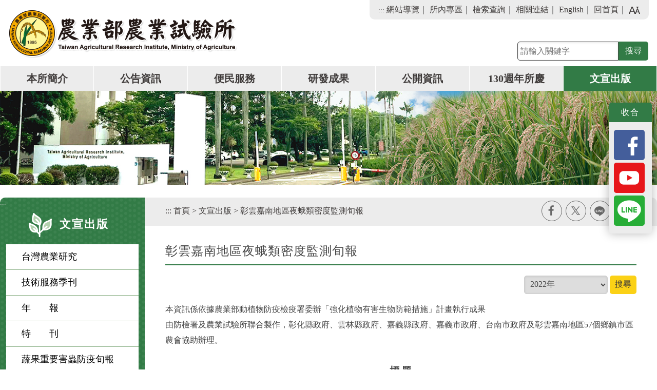

--- FILE ---
content_type: text/html; Charset=utf-8
request_url: https://www.tari.gov.tw/form/index.asp?Parser=3,9,726,,,,,448
body_size: 54966
content:

<!DOCTYPE html>
<html xmlns="http://www.w3.org/1999/xhtml" lang="zh-TW">
<head>
    <meta http-equiv="Content-Type" content="text/html; charset=utf-8" />
    <meta name="viewport" content="width=device-width, initial-scale=1">
    <meta name="format-detection" content="telephone=no" />
    <title>農業部農業試驗所-文宣出版-彰雲嘉南地區夜蛾類密度監測旬報</title>
    <link rel="icon" href="../favicon.ico" type="image/x-icon" />
    <link rel="shortcut icon" href="../favicon.ico" type="image/x-icon" />
    


<meta property="og:site_name"      content="農業部農業試驗所" />
<meta property="og:image"          content="https://www.tari.gov.tw/images/img.jpg" />
<meta property="og:title"          content="文宣出版-彰雲嘉南地區夜蛾類密度監測旬報(農業部農業試驗所)" />
<meta property="og:description"    content="農業部農業試驗所" />
<meta property="og:url"            content="https://www.tari.gov.tw/form/index.asp?Parser=3,9,726,,,,,448" />
<meta property="og:type"           content="website" />
<meta name="DC.Title"          content="彰雲嘉南地區夜蛾類密度監測旬報" />
<meta name="DC.Creator"        content="農業部農業試驗所" />
<meta name="DC.Subject"        content="彰雲嘉南地區夜蛾類密度監測旬報" />
<meta name="DC.Description"    content="農業部農業試驗所" />
<meta name="DC.Contributor"    content="農業部農業試驗所" />
<meta name="DC.Type"           content="text/html" />
<meta name="DC.Format"         content="text" />
<meta name="DC.Source"         content="農業部農業試驗所" />
<meta name="DC.Language"       content="中文" />
<meta name="DC.coverage.t.max" content="2026-01-18" />
<meta name="DC.coverage.t.min" content="2027-12-31" />
<meta name="DC.Publisher"      content="農業部農業試驗所" />
<meta name="DC.Date"           content="2026-01-18" />
<meta name="DC.Identifier"     content="" />
<meta name="DC.Relation"       content="GIP-EY-LP-0090-0001-MP01" />
<meta name="DC.Rights"         content="農業部農業試驗所" />
<meta name="Category.Theme"    content="710" />
<meta name="Category.Service"  content="I50" />
<meta name="Category.Cake"     content="A00" />
<meta name="description"          content="農業部農業試驗所 文宣出版 彰雲嘉南地區夜蛾類密度監測旬報" />
    
    <!-- 月曆選擇輸入框CSS -->
    <link rel="stylesheet" href="../js/datepick/jquery-ui.css">
    <link href="../css/layout.css" rel="stylesheet" type="text/css">
    
    
    <!-- jQuery library -->
    <script src="../js/jquery.min.js"></script>
    <script type="text/javascript" src="../js/function.js"></script>
    <!-- 月曆選擇輸入框JS -->
    <script src="../js/datepick/jquery-ui.js"></script>
    <script src="../js/datepick/datepicker-zh-TW.js"></script>
    
    <script src="../js/owlCarousel/owl.carousel.js"></script>
    <script src="../js/menu.js"></script>
    <!-- Latest compiled JavaScript -->
    <script src="../js/bootstrap.js"></script>
    <script src="../js/bootstrap-progressbar.js"></script>
    <!--lightbox-->
    <script src="../js/ekko-lightbox.js"></script>
    <script src="../js/readyfun.js"></script>
    <script src="../js/ChangeFontSize.js"></script>
   
    <script src="../js/jquery.rwdImageMaps.min.js"></script>
    
    
<script>
  (function(i,s,o,g,r,a,m){i['GoogleAnalyticsObject']=r;i[r]=i[r]||function(){
  (i[r].q=i[r].q||[]).push(arguments)},i[r].l=1*new Date();a=s.createElement(o),
  m=s.getElementsByTagName(o)[0];a.async=1;a.src=g;m.parentNode.insertBefore(a,m)
  })(window,document,'script','https://www.google-analytics.com/analytics.js','ga');
 
  ga('create', 'UA-91846353-1', 'auto');
  ga('send', 'pageview');
</script>

</head>
<body>
    <a title="跳到主要內容區塊" class="sr-only sr-only-focusable" href="#ace_m">跳到主要內容區塊</a>
    <div id="FontSizeArea">
        

<noscript style="display:block; text-align:center; padding:10px 0">
    您的瀏覽器不支援JavaScript功能，若網頁功能無法正常使用時，請開啟瀏覽器JavaScript狀態
</noscript>
<header role="banner" id="header">
    <div class="top">
        <h1 id="logo">
         <a href="../" title="農業部農業試驗所(回首頁)"><img src="../images/logo.png" alt="農業部農業試驗所" /></a>
      </h1>
       <div class="b_main">
        <div class="b">
            <i class="b1"></i>
            <i class="b2"></i>
            <i class="b3"></i>
        </div>
    </div>
        <div class="menu_navigation">
            <ul class="menu_nav">
                <li><a href="#U" name="U" accesskey="U" title="上方區域" class="ace">:::</a></li>
                <li><a title="網站導覽" href="../sitemap/index.asp?Parser=99,12,64">網站導覽</a>｜</li>
                <li><a title="所內專區(另開新視窗)" target="_blank" href="../sub/news/index.asp?Parser=9,35,1352,526">所內專區</a>｜</li>
                <li><a title="檢索查詢" href="../Search/index.asp?Parser=99,11,62">檢索查詢</a>｜</li>
                <li><a title="相關連結" href="../links/index.asp?Parser=11,10,58">相關連結</a>｜</li>
                <li><a title="English" href="../english/">English</a>｜</li>
                <li><a title="回首頁" href="../">回首頁</a>｜</li>
                <li class="nav_parent">
                    <a href="javascript:;" title="字級大小" class="expanded-button" aria-expanded="false"><img src="../images/fontsize.png" alt=""><span class="sr-only">字級大小</span></a>
                        <ul class="fontsize">
                            <li class="type"><a href="javascript:" title="小字級" id="fontSizeS">A-</a></li>
                            <li class="type"><a href="javascript:" title="中字級" id="fontSizeM">A</a></li>
                            <li class="type"><a href="javascript:" title="大字級" id="fontSizeL">A+</a></li>
                            <noscript class="no_txt" style="float:right">變更字變大小不影響資料瀏覽，替方式 [檢視] ->
                                <br />[字型]->選擇[較大、中、較小]。或[Ctrl] +[+]
                                <br />放大，[Ctrl]+[-] 縮小
                            </noscript>
                        </ul>
                </li>
            </ul>
        </div>
         <!--<form name="search" id="searchs">-->
            <form name="search" id="search" method="post" action="../search/index.asp?parser=99,11,62"><input id="token2_cs" name="token2_cs" type="hidden"  value="66e7516ffab1f3c876f7eecbcc8984a491bff5672" />
                <div class="search_box">
                <label for="kd3" class="sr-only">關鍵字查詢</label>
                <input id="kd3" accesskey="s" name="kd" type="text" placeholder="請輸入關鍵字" class="text" title="請輸入關鍵字" onFocus="this.value=''">
                <input type="submit" value="搜尋" class="text2" title="送出文章關鍵字查詢">
                </div>
            </form>
        <!--clean-->
        <div style="clear:both"></div>
    </div>
    <nav  role="navigation" aria-label="上方主選單" id="main_menu" class="menu_css">        
        <ul class="top_menu" id="example">

    	<li>
        	<a href='../content/index.asp?Parser=1,3,14'  title="本所簡介">本所簡介</a>
            
        </li>
    
    	<li>
        	<a href='../news/index.asp?Parser=9,4,25'  title="公告資訊">公告資訊</a>
            
        </li>
    
    	<li>
        	<a href='../form/index.asp?Parser=2,5,29'  title="	便民服務">	便民服務</a>
            
        </li>
    
    	<li>
        	<a href='../tour1/index.asp?Parser=99,6,37'  title="研發成果">研發成果</a>
            
        </li>
    
    	<li>
        	<a href='../form/index.asp?Parser=2,7,40'  title="公開資訊">公開資訊</a>
            
        </li>
    
    	<li>
        	<a href='../content/index.asp?Parser=1,8,50'  title="130週年所慶">130週年所慶</a>
            
        </li>
    
    	<li>
        	<a href='../publication2/index.asp?Parser=99,9,52'  class='top_menu_fixed' title="文宣出版">文宣出版</a>
            
        </li>
     
</ul>


<ul class="menu2">
    <div class="nav_search clearfix">
        <form name="search2" method="post" id="search2" action="../search/index.asp?parser=99,11,62"><input id="token2_cs" name="token2_cs" type="hidden"  value="66e7516ffab1f3c876f7eecbcc8984a491bff5672" />
            <label for="kd2" class="sr-only">關鍵字查詢</label>
            <input id="kd2" name="kd" type="text" value="" class="text" title="請輸入關鍵字" placeholder="請輸入關鍵字">
            <input type="submit" id="sKws" name="sKwss" value="搜尋" class="text2" title="搜尋">
        </form>
    </div>
    
  
                <li class="sub_menu">                
                    <a href='../content/index.asp?Parser=1,3,14'>本所簡介</a>
                    	
	<div class="menu_icon"></div>
    <ul class="sub_sub">
	
    	<li class="sub_menu2">
        	<a href='../content/index.asp?Parser=1,3,14'>歷史沿革</a>
            
    	</li>
        
    
    	<li class="sub_menu2">
        	<a href='../content_type/index.asp?Parser=15,3,695'>主管介紹</a>
            
    	</li>
        
    
    	<li class="sub_menu2">
        	<a href='../content/index.asp?Parser=1,3,17'>組織架構</a>
            
    	</li>
        
    
    	<li class="sub_menu2">
        	<a href='../content/index.asp?Parser=7,3,18'>業務介紹</a>
            
    	</li>
        
    
    	<li class="sub_menu2">
        	<a href='../tour_link/index.asp?Parser=99,3,19'>行政單位</a>
            
    	</li>
        
    
    	<li class="sub_menu2">
        	<a href='../tour_link/index.asp?Parser=13,3,20'>研究單位</a>
            
    	</li>
        
    
    	<li class="sub_menu2">
        	<a href='../content/index.asp?Parser=1,3,21'>聯絡資訊</a>
            
    	</li>
        
    
    	<li class="sub_menu2">
        	<a href='../content/index.asp?Parser=1,3,22'>交通資訊</a>
            
    	</li>
        
    
    	<li class="sub_menu2">
        	<a href='../content/index.asp?Parser=1,3,23'>所徽介紹</a>
            
    	</li>
        
    
    	<li class="sub_menu2">
        	<a href='../content/index.asp?Parser=1,3,16'>歷任所長</a>
            
    	</li>
        
    
    	<li class="sub_menu2">
        	<a href='/sub/news/index.asp?Parser=9,35,1352,526' target='_blank' title='將另開新視窗（/sub/news/index.asp?Parser=9,35,1352,526）'>所內專區</a>
            
    	</li>
        
        
    </ul>
                </li>
    
    
                <li class="sub_menu">                
                    <a href='../news/index.asp?Parser=9,4,25'>公告資訊</a>
                    	
	<div class="menu_icon"></div>
    <ul class="sub_sub">
	
    	<li class="sub_menu2">
        	<a href='../news/index.asp?Parser=9,4,25'>最新消息</a>
            
    	</li>
        
    
    	<li class="sub_menu2">
        	<a href='../news/index.asp?Parser=9,4,26'>新聞稿</a>
            
    	</li>
        
    
    	<li class="sub_menu2">
        	<a href='../news/index.asp?Parser=10,4,27'>活動訊息</a>
            
    	</li>
        
    
    	<li class="sub_menu2">
        	<a href='../news/index.asp?Parser=9,4,750'>行政公告</a>
            
    	</li>
        
    
    	<li class="sub_menu2">
        	<a href='../news/index.asp?Parser=9,4,28'>技轉公告</a>
            
    	</li>
        
        
    </ul>
                </li>
    
    
                <li class="sub_menu">                
                    <a href='../form/index.asp?Parser=2,5,29'>	便民服務</a>
                    	
	<div class="menu_icon"></div>
    <ul class="sub_sub">
	
    	<li class="sub_menu2">
        	<a href='../form/index.asp?Parser=2,5,29'>申辦項目</a>
            
    	</li>
        
    
    	<li class="sub_menu2">
        	<a href='../form/index.asp?Parser=2,5,1442'>機關檔案應用專區</a>
            
    	</li>
        
    
    	<li class="sub_menu2">
        	<a href='../faq/index.asp?Parser=27,5,30'>常見問答</a>
            
    	</li>
        
    
    	<li class="sub_menu2">
        	<a href='../form/index.asp?Parser=2,5,1163'>農產品食安服務專區</a>
            
    	</li>
        
    
    	<li class="sub_menu2">
        	<a href='../news/index.asp?Parser=9,5,1232'>澄清稿</a>
            
    	</li>
        
    
    	<li class="sub_menu2">
        	<a href='../form/index.asp?Parser=2,5,31'>下載專區</a>
            
    	</li>
        
    
    	<li class="sub_menu2">
        	<a href='../form5/index.asp?Parser=99,5,32'>公文附件下載</a>
            
    	</li>
        
    
    	<li class="sub_menu2">
        	<a href='../pmail/index.asp?Parser=99,5,33'>首長信箱</a>
            
    	</li>
        
    
    	<li class="sub_menu2">
        	<a href='../mail/index.asp?Parser=99,5,35'>農民諮詢服務信箱</a>
            
    	</li>
        
    
    	<li class="sub_menu2">
        	<a href='../form/index.asp?Parser=2,5,1205'>線上申辦服務</a>
            
    	</li>
        
    
    	<li class="sub_menu2">
        	<a href='/sub/content/index.asp?Parser=1,30,416,386,404' target='_blank' title='將另開新視窗（/sub/content/index.asp?Parser=1,30,416,386,404）'>農機性能測定及貸款牌型資料</a>
            
    	</li>
        
    
    	<li class="sub_menu2">
        	<a href='../links/index.asp?Parser=11,5,1126'>農業主題館</a>
            
    	</li>
        
    
    	<li class="sub_menu2">
        	<a href='../epaper/index.asp?Parser=99,5,1107'>訂閱電子報</a>
            
    	</li>
        
    
    	<li class="sub_menu2">
        	<a href='../form/index.asp?Parser=2,5,1178'>農業試驗所獎項專區</a>
            
    	</li>
        
    
    	<li class="sub_menu2">
        	<a href='../links/index.asp?Parser=11,5,1417'>企業服務廉政平臺</a>
            
    	</li>
        
        
    </ul>
                </li>
    
    
                <li class="sub_menu">                
                    <a href='../tour1/index.asp?Parser=99,6,37'>研發成果</a>
                    	
	<div class="menu_icon"></div>
    <ul class="sub_sub">
	
    	<li class="sub_menu2">
        	<a href='../tour1/index.asp?Parser=99,6,37'>品種介紹</a>
            
    	</li>
        
    
    	<li class="sub_menu2">
        	<a href='../form/index.asp?Parser=2,6,1112,1106'>技術介紹</a>
            
	<div class="menu_icon"></div>
    <ul class="sub_sub2">
	
    	<li class="sub_menu3"><a href='../form/index.asp?Parser=2,6,1112,1106'>生物技術</a></li>
    
    	<li class="sub_menu3"><a href='../form/index.asp?Parser=2,6,1113,1106'>安全農業</a></li>
    
    	<li class="sub_menu3"><a href='../form/index.asp?Parser=2,6,1114,1106'>美容保健</a></li>
    
    	<li class="sub_menu3"><a href='../form/index.asp?Parser=2,6,1115,1106'>食品加工</a></li>
    
    	<li class="sub_menu3"><a href='../form/index.asp?Parser=2,6,1116,1106'>栽培量產</a></li>
    
    	<li class="sub_menu3"><a href='../form/index.asp?Parser=2,6,1117,1106'>設備資材</a></li>
    
    	<li class="sub_menu3"><a href='../form/index.asp?Parser=2,6,1118,1106'>其他</a></li>
    
    </ul>  

    	</li>
        
    
    	<li class="sub_menu2">
        	<a href='../content/index.asp?Parser=7,6,1086,39'>專利明細表</a>
            
	<div class="menu_icon"></div>
    <ul class="sub_sub2">
	
    	<li class="sub_menu3"><a href='../content/index.asp?Parser=7,6,1086,39'>品種權</a></li>
    
    	<li class="sub_menu3"><a href='../form/index.asp?Parser=3,6,76,39'>專利</a></li>
    
    	<li class="sub_menu3"><a href='../content/index.asp?Parser=7,6,74,39'>商標</a></li>
    
    	<li class="sub_menu3"><a href='../content/index.asp?Parser=7,6,75,39'>著作權</a></li>
    
    </ul>  

    	</li>
        
    
    	<li class="sub_menu2">
        	<a href='../tour2/index.asp?Parser=99,6,38'>成果授權</a>
            
    	</li>
        
    
    	<li class="sub_menu2">
        	<a href='../form/index.asp?Parser=2,6,1135'>資訊平台系統</a>
            
    	</li>
        
    
    	<li class="sub_menu2">
        	<a href='../form/index.asp?Parser=2,6,1225'>科技計畫專區</a>
            
    	</li>
        
    
    	<li class="sub_menu2">
        	<a href='../form/index.asp?Parser=2,6,1260'>2021年媒合會研發成果</a>
            
    	</li>
        
        
    </ul>
                </li>
    
    
                <li class="sub_menu">                
                    <a href='../form/index.asp?Parser=2,7,40'>公開資訊</a>
                    	
	<div class="menu_icon"></div>
    <ul class="sub_sub">
	
    	<li class="sub_menu2">
        	<a href='../form/index.asp?Parser=2,7,40'>組織執掌與聯絡方式</a>
            
    	</li>
        
    
    	<li class="sub_menu2">
        	<a href='../form/index.asp?Parser=2,7,41'>條約、中央法規</a>
            
    	</li>
        
    
    	<li class="sub_menu2">
        	<a href='../form/index.asp?Parser=2,7,42'>函釋與裁量基準</a>
            
    	</li>
        
    
    	<li class="sub_menu2">
        	<a href='../form/index.asp?Parser=2,7,1385'>自行管制計畫評核結果</a>
            
    	</li>
        
    
    	<li class="sub_menu2">
        	<a href='../form/index.asp?Parser=2,7,43'>施政計畫、業務統計與研究報告</a>
            
    	</li>
        
    
    	<li class="sub_menu2">
        	<a href='../form/index.asp?Parser=3,7,44'>預算與決算</a>
            
    	</li>
        
    
    	<li class="sub_menu2">
        	<a href='../form/index.asp?Parser=3,7,1258,1257'>會計報告</a>
            
	<div class="menu_icon"></div>
    <ul class="sub_sub2">
	
    	<li class="sub_menu3"><a href='../form/index.asp?Parser=3,7,1258,1257'>公務預算</a></li>
    
    	<li class="sub_menu3"><a href='../form/index.asp?Parser=3,7,1259,1257'>特別預算</a></li>
    
    </ul>  

    	</li>
        
    
    	<li class="sub_menu2">
        	<a href='../content_type/index.asp?Parser=15,7,1109'>支付或接受之補助</a>
            
    	</li>
        
    
    	<li class="sub_menu2">
        	<a href='../form/index.asp?Parser=2,7,1230'>內部控制聲明書</a>
            
    	</li>
        
    
    	<li class="sub_menu2">
        	<a href='../form/index.asp?Parser=2,7,45'>公共工程採購契約</a>
            
    	</li>
        
    
    	<li class="sub_menu2">
        	<a href='../form/index.asp?Parser=2,7,740'>個人資料保護專區</a>
            
    	</li>
        
    
    	<li class="sub_menu2">
        	<a href='https://www.moa.gov.tw/ws.php?id=19059' target='_blank' title='將另開新視窗（https://www.moa.gov.tw/ws.php?id=19059）'>重大政策</a>
            
    	</li>
        
    
    	<li class="sub_menu2">
        	<a href='../form/index.asp?Parser=2,7,47'>就業資訊</a>
            
    	</li>
        
    
    	<li class="sub_menu2">
        	<a href='../form/index.asp?Parser=2,7,1127'>政策宣導</a>
            
    	</li>
        
        
    </ul>
                </li>
    
    
                <li class="sub_menu">                
                    <a href='../content/index.asp?Parser=1,8,50'>130週年所慶</a>
                    	
	<div class="menu_icon"></div>
    <ul class="sub_sub">
	
    	<li class="sub_menu2">
        	<a href='../content/index.asp?Parser=1,8,50'>130週年簡介</a>
            
    	</li>
        
    
    	<li class="sub_menu2">
        	<a href='../news/index.asp?Parser=9,8,1434'>研討會</a>
            
    	</li>
        
    
    	<li class="sub_menu2">
        	<a href='../form/index.asp?Parser=2,8,1437'>下載專區</a>
            
    	</li>
        
        
    </ul>
                </li>
    
    
                <li class="sub_menu">                
                    <a href='../publication2/index.asp?Parser=99,9,52'>文宣出版</a>
                    	
	<div class="menu_icon"></div>
    <ul class="sub_sub">
	
    	<li class="sub_menu2">
        	<a href='../publication2/index.asp?Parser=99,9,52'>台灣農業研究</a>
            
    	</li>
        
    
    	<li class="sub_menu2">
        	<a href='../publication/index.asp?Parser=99,9,55'>技術服務季刊</a>
            
    	</li>
        
    
    	<li class="sub_menu2">
        	<a href='../publication1/index.asp?Parser=99,9,53'>年　　報</a>
            
    	</li>
        
    
    	<li class="sub_menu2">
        	<a href='../publication3/index.asp?Parser=99,9,54'>特　　刊</a>
            
    	</li>
        
    
    	<li class="sub_menu2">
        	<a href='../form/index.asp?Parser=3,9,56'>蔬果重要害蟲防疫旬報</a>
            
    	</li>
        
    
    	<li class="sub_menu2">
        	<a href='../form/index.asp?Parser=3,9,726'>彰雲嘉南地區夜蛾類密度監測旬報</a>
            
    	</li>
        
    
    	<li class="sub_menu2">
        	<a href='../form/index.asp?Parser=2,9,867'>其它刊物</a>
            
    	</li>
        
    
    	<li class="sub_menu2">
        	<a href='../form/index.asp?Parser=2,9,1141'>其它出版品</a>
            
    	</li>
        
    
    	<li class="sub_menu2">
        	<a href='../content/index.asp?Parser=1,9,1231'>機能性食譜專書</a>
            
    	</li>
        
    
    	<li class="sub_menu2">
        	<a href='../form/index.asp?Parser=2,9,737'>出版品稿約</a>
            
    	</li>
        
    
    	<li class="sub_menu2">
        	<a href='../content_type/index.asp?Parser=15,9,727'>出版品販售</a>
            
    	</li>
        
    
    	<li class="sub_menu2">
        	<a href='../video/index.asp?Parser=17,9,48'>影音專區</a>
            
    	</li>
        
        
    </ul>
                </li>
    
    
                <li class="sub_menu">                
                    <a href='../links/index.asp?Parser=11,10,58'>相關連結</a>
                    	
	<div class="menu_icon"></div>
    <ul class="sub_sub">
	
    	<li class="sub_menu2">
        	<a href='../links/index.asp?Parser=11,10,58'>政府機關</a>
            
    	</li>
        
    
    	<li class="sub_menu2">
        	<a href='../links/index.asp?Parser=11,10,59'>學術單位</a>
            
    	</li>
        
    
    	<li class="sub_menu2">
        	<a href='../links/index.asp?Parser=11,10,60'>農業技術</a>
            
    	</li>
        
    
    	<li class="sub_menu2">
        	<a href='../links/index.asp?Parser=11,10,61'>生活資訊</a>
            
    	</li>
        
    
    	<li class="sub_menu2">
        	<a href='../banner/index.asp?Parser=99,10,1181'>熱門書籤</a>
            
    	</li>
        
        
    </ul>
                </li>
    
    
                <li class="sub_menu">                
                    <a href='../Search/index.asp?Parser=99,11,62'>全站搜尋</a>
                    	
	<div class="menu_icon"></div>
    <ul class="sub_sub">
	
    	<li class="sub_menu2">
        	<a href='../Search/index.asp?Parser=99,11,62'>全文檢索</a>
            
    	</li>
        
    
    	<li class="sub_menu2">
        	<a href='../search1/index.asp?Parser=99,11,63'>分類檢索</a>
            
    	</li>
        
        
    </ul>
                </li>
    
    
                <li class="sub_menu">                
                    <a href='../sitemap/index.asp?Parser=99,12,64'>網站導覽</a>
                    	
	<div class="menu_icon"></div>
    <ul class="sub_sub">
	
    	<li class="sub_menu2">
        	<a href='../sitemap/index.asp?Parser=99,12,64'>網站導覽</a>
            
    	</li>
        
    
    	<li class="sub_menu2">
        	<a href='../content/index.asp?Parser=1,12,65'>資訊安全政策</a>
            
    	</li>
        
    
    	<li class="sub_menu2">
        	<a href='../content/index.asp?Parser=1,12,66'>隱私權政策</a>
            
    	</li>
        
    
    	<li class="sub_menu2">
        	<a href='../content/index.asp?Parser=1,12,1167'>政府網站資料開放宣告</a>
            
    	</li>
        
        
    </ul>
                </li>
    
           
    <li><a href="../english/">English</a></li>                            
</ul>
     


        <div style="clear:both"></div>
        <!--clean-->
    </nav>
    
   
</header>

<div class="share">
    <div class="share_btn">
        <a href="javascript:;" class="share_close" title="收合分享" role="button" aria-expanded="true">收合</a>
        <a href="javascript:;" class="share_open" title="展開分享" role="button" aria-expanded="false">展開</a>
    </div>
    <ul class="share_type">
        <li><a title="facebook(另開新視窗)" target="_blank" href="https://www.facebook.com/%E8%A1%8C%E6%94%BF%E9%99%A2%E8%BE%B2%E6%A5%AD%E5%A7%94%E5%93%A1%E6%9C%83%E8%BE%B2%E6%A5%AD%E8%A9%A6%E9%A9%97%E6%89%80-210848999114046/"><img src="../../../images/fb_icon.png" alt="facebook"></a></li>
        <li><a title="youtube(另開新視窗)" target="_blank" href="https://www.youtube.com/channel/UCtKm5TVCwluySGDC22S9n9g/videos"><img src="../../images/youtube_icon.png" alt="youtube"></a></li>
        <li><a title="Line(另開新視窗)" target="_blank" href="https://line.me/ti/p/@tari23302301"><img src="../../images/line_icon.png" alt="line"></a></li>
        
    </ul>
</div><div class="topbanner"><img src="../images/banner.jpg" alt="" ></div>
        <main role="main" class="container con">
            <div class="row">
                <!--選單-->
                <div class="col-md-3 left_menu">
    <nav role="navigation" aria-label="左側主選單" class="left_main">
    <a href="#L" name="L" title="左方區域" accesskey="L" class="ace">:::</a>
    
    <div class="left_title"><img src="../images/left_title_ico.png" alt="">文宣出版</div>	        
    
        <ul class="menu2" style="display:block">
        
                <li class="sub_menu ">
                    <a href='../publication2/index.asp?Parser=99,9,52'>台灣農業研究</a>
                    
                </li>
        
                
    
        
                <li class="sub_menu ">
                    <a href='../publication/index.asp?Parser=99,9,55'>技術服務季刊</a>
                    
                </li>
        
                
    
        
                <li class="sub_menu ">
                    <a href='../publication1/index.asp?Parser=99,9,53'>年　　報</a>
                    
                </li>
        
                
    
        
                <li class="sub_menu ">
                    <a href='../publication3/index.asp?Parser=99,9,54'>特　　刊</a>
                    
                </li>
        
                
    
        
                <li class="sub_menu ">
                    <a href='../form/index.asp?Parser=3,9,56'>蔬果重要害蟲防疫旬報</a>
                    
                </li>
        
                
    
        
                <li class="sub_menu  sub_menu-">
                    <a href='../form/index.asp?Parser=3,9,726'>彰雲嘉南地區夜蛾類密度監測旬報</a>
                    
                </li>
        
                
    
        
                <li class="sub_menu ">
                    <a href='../form/index.asp?Parser=2,9,867'>其它刊物</a>
                    
                </li>
        
                
    
        
                <li class="sub_menu ">
                    <a href='../form/index.asp?Parser=2,9,1141'>其它出版品</a>
                    
                </li>
        
                
    
        
                <li class="sub_menu ">
                    <a href='../content/index.asp?Parser=1,9,1231'>機能性食譜專書</a>
                    
                </li>
        
                
    
        
                <li class="sub_menu ">
                    <a href='../form/index.asp?Parser=2,9,737'>出版品稿約</a>
                    
                </li>
        
                
    
        
                <li class="sub_menu ">
                    <a href='../content_type/index.asp?Parser=15,9,727'>出版品販售</a>
                    
                </li>
        
                
    
        
                <li class="sub_menu ">
                    <a href='../video/index.asp?Parser=17,9,48'>影音專區</a>
                    
                </li>
        
                
    
        
        </ul>
        
                  
    </nav><!--left_main-->
</div>
<script language="javascript">
    $('#Lm2_52').hide();
$('#Lm2_55').hide();
$('#Lm2_53').hide();
$('#Lm2_54').hide();
$('#Lm2_56').hide();
$('#Lm2_867').hide();
$('#Lm2_1141').hide();
$('#Lm2_1231').hide();
$('#Lm2_737').hide();
$('#Lm2_727').hide();
$('#Lm2_48').hide();

</script>



                <!--選單 end-->
                <div class="col-md-9 col-sm-12 article content_all">
                    <!-- content-->
                    <div id="div_content">
                        <div class="content_nav">
    <ul class="place">
        <li><a accesskey="C" id="ace_m" href="#C" name="C" target="_self">:::</a></li>
        <li><a href="#">首頁</a></li>
        <li>&gt; <a href='../publication2/index.asp?Parser=99,9,52'> 文宣出版 </a></li> <li>&gt; <a href='#' class='on' title='彰雲嘉南地區夜蛾類密度監測旬報'>彰雲嘉南地區夜蛾類密度監測旬報</a></li>
    </ul>
    <ul class="main_bn2">
        <li><a class="ISL-facebook" href="https://www.facebook.com/sharer.php?u=http%3A%2F%2Fwww%2Etari%2Egov%2Etw%2Fform%2Findex%2Easp%3FParser%3D3%2C9%2C726%2C%2C%2C%2C%2C448&t=%E8%BE%B2%E6%A5%AD%E9%83%A8%E8%BE%B2%E6%A5%AD%E8%A9%A6%E9%A9%97%E6%89%80%2D%E6%96%87%E5%AE%A3%E5%87%BA%E7%89%88%2D%E5%BD%B0%E9%9B%B2%E5%98%89%E5%8D%97%E5%9C%B0%E5%8D%80%E5%A4%9C%E8%9B%BE%E9%A1%9E%E5%AF%86%E5%BA%A6%E7%9B%A3%E6%B8%AC%E6%97%AC%E5%A0%B1" target="_blank" title="facebook(另開新視窗)">facebook</a></li>
        <li><a class="ISL-x" href="https://twitter.com/home?status=http%3A%2F%2Fwww%2Etari%2Egov%2Etw%2Fform%2Findex%2Easp%3FParser%3D3%2C9%2C726%2C%2C%2C%2C%2C448" target="_blank" title="X另開新視窗)">X</a></li>
        <li><a class="ISL-line" href="https://line.naver.jp/R/msg/text/?%E8%BE%B2%E6%A5%AD%E9%83%A8%E8%BE%B2%E6%A5%AD%E8%A9%A6%E9%A9%97%E6%89%80%2D%E6%96%87%E5%AE%A3%E5%87%BA%E7%89%88%2D%E5%BD%B0%E9%9B%B2%E5%98%89%E5%8D%97%E5%9C%B0%E5%8D%80%E5%A4%9C%E8%9B%BE%E9%A1%9E%E5%AF%86%E5%BA%A6%E7%9B%A3%E6%B8%AC%E6%97%AC%E5%A0%B1%0D%0Ahttp%3A%2F%2Fwww%2Etari%2Egov%2Etw%2Fform%2Findex%2Easp%3FParser%3D3%2C9%2C726%2C%2C%2C%2C%2C448" target="_blank" title="line(另開新視窗)">line</a></li>
        <li><a class="ISL-print" href="javascript:;" id="printPageButton">列印</a></li>
    </ul>             
       
    </div>


       <div class="article_title">
    <div class="title_box clearfix">
        <h2>彰雲嘉南地區夜蛾類密度監測旬報</h2>
       
    </div>
</div>

    <div id="main_type">
    	
        <form action="index.asp?Parser=3,9,726,,,,,448,,,1" style="margin:0" method="post"><input id="token_cs" name="token_cs" type="hidden"  value="5c851a8deb188c7eef1766b419479214a75aad4ca" />
        <div class="mt_10">        	
        	<span class='white_space mr_10'><label for='types001' class='sr-only'>type</label><SELECT id='types001' name='types001'>
<option value='index.asp?Parser=3,9,726'  selected>==全部分類=====</option>
<option value='index.asp?Parser=3,9,726,,,,,496' >2024年</option>
<option value='index.asp?Parser=3,9,726,,,,,489' >2023年</option>
<option value='index.asp?Parser=3,9,726,,,,,448'  selected >2022年</option>
<option value='index.asp?Parser=3,9,726,,,,,443' >2021年</option>
<option value='index.asp?Parser=3,9,726,,,,,418' >2020年</option>
<option value='index.asp?Parser=3,9,726,,,,,396' >2019年</option>
<option value='index.asp?Parser=3,9,726,,,,,361' >2018年</option>
<option value='index.asp?Parser=3,9,726,,,,,350' >2017年</option>
<option value='index.asp?Parser=3,9,726,,,,,333' >2016年</option>
<option value='index.asp?Parser=3,9,726,,,,,311' >2015年</option>
<option value='index.asp?Parser=3,9,726,,,,,269' >2014年</option>
<option value='index.asp?Parser=3,9,726,,,,,203' >2013年</option>
<option value='index.asp?Parser=3,9,726,,,,,103' >2011年</option>
<option value='index.asp?Parser=3,9,726,,,,,180' >2012年</option>
</SELECT>
<a href="javascript:window.location=document.getElementById('types001').options[document.getElementById('types001').selectedIndex].value"><span class='sr-only'>搜尋</span><input type='button' value='搜尋' title='分類項目搜尋' class=''></a></span>
<noscript class='T84'><br>替代連結:
<br><a href='index.asp?Parser=3,9,726,,,,,496'>2024年</a> |
<br><a href='index.asp?Parser=3,9,726,,,,,489'>2023年</a> |
<br><a href='index.asp?Parser=3,9,726,,,,,448'>2022年</a> |
<br><a href='index.asp?Parser=3,9,726,,,,,443'>2021年</a> |
<br><a href='index.asp?Parser=3,9,726,,,,,418'>2020年</a> |
<br><a href='index.asp?Parser=3,9,726,,,,,396'>2019年</a> |
<br><a href='index.asp?Parser=3,9,726,,,,,361'>2018年</a> |
<br><a href='index.asp?Parser=3,9,726,,,,,350'>2017年</a> |
<br><a href='index.asp?Parser=3,9,726,,,,,333'>2016年</a> |
<br><a href='index.asp?Parser=3,9,726,,,,,311'>2015年</a> |
<br><a href='index.asp?Parser=3,9,726,,,,,269'>2014年</a> |
<br><a href='index.asp?Parser=3,9,726,,,,,203'>2013年</a> |
<br><a href='index.asp?Parser=3,9,726,,,,,103'>2011年</a> |
<br><a href='index.asp?Parser=3,9,726,,,,,180'>2012年</a> |
</noscript>
        </div>
        
        <div class="clean"></div>
        <!--clean-->
        
        </form>
    </div>
    
                      
                        <div class="content_txt ">
                            
    <span class=""><p>本資訊係依據農業部動植物防疫檢疫署委辦「強化植物有害生物防範措施」計畫執行成果</p>

<p>由防檢署及農業試驗所聯合製作，彰化縣政府、雲林縣政府、嘉義縣政府、嘉義市政府、台南市政府及彰雲嘉南地區57個鄉鎮市區農會協助辦理。</p>
</span>
    
                        </div>
                        <!--content_txt end-->
                        <ul class="list form">
                            <li class="list_head">
                                <span class="text_le center">標 題</span>
                            </li>
                            
                            <li>
                                <span class="list_word ">
                                    <a href='index-1.asp?Parser=3,9,726,,,,8096,448'>2022年6月 彰雲嘉南地區夜蛾類害蟲密度監測旬報</a>
                                </span>
                            </li>
                            
                            <li>
                                <span class="list_word  text_le' ">
                                    <a href='index-1.asp?Parser=3,9,726,,,,8104,448'>2022年7月 彰雲嘉南地區夜蛾類害蟲密度監測旬報</a>
                                </span>
                            </li>
                            
                            <li>
                                <span class="list_word ">
                                    <a href='index-1.asp?Parser=3,9,726,,,,8133,448'>2022年8月 彰雲嘉南地區夜蛾類害蟲密度監測旬報</a>
                                </span>
                            </li>
                            
                            <li>
                                <span class="list_word  text_le' ">
                                    <a href='index-1.asp?Parser=3,9,726,,,,8250,448'>2022年9月 彰雲嘉南地區夜蛾類害蟲密度監測旬報</a>
                                </span>
                            </li>
                            
                            <li>
                                <span class="list_word ">
                                    <a href='index-1.asp?Parser=3,9,726,,,,8251,448'>2022年10月 彰雲嘉南地區夜蛾類害蟲密度監測旬報</a>
                                </span>
                            </li>
                            
                            <li>
                                <span class="list_word  text_le' ">
                                    <a href='index-1.asp?Parser=3,9,726,,,,8274,448'>2022年11月 彰雲嘉南地區夜蛾類害蟲密度監測旬報</a>
                                </span>
                            </li>
                            
                        </ul>
                        
                    </div>
                    <!--content end-->
            
<div class="content_bottom">
<div class="update"><strong><i class="fa fa-clock-o" title="最後異動時間"></i>最後異動時間：</strong>2024-12-04 17:01:00</div>


<ul class="goback clearfix">
            <li><noscript class="no_txt">您的瀏覽器，不支援script語法，若您的瀏覽器無法支援，請按鍵盤上的alt鍵+左鍵 回上一頁</noscript>  </li>          
            <li class="icon"><a title="回上頁" href="javascript:history.back()">回上頁</a></li>
        </ul>
</div>
                </div>
            </div>
        </main>
        
<footer role="contentinfo" id="footer">
    <div id="ff_btn">
        <a href="javascript:;" title="下方選單收合" class="btn_close" role="button" aria-expanded="true"><span class="sr-only">收合</span></a>
        <a href="javascript:;" title="下方選單展開" class="btn_open" role="button" aria-expanded="false"><span class="sr-only">展開</span></a>
    </div>
    <nav role="navigation" aria-label="縮合主選單" id="fat_footer" class="clearfix">
    <!--ff_btn-->
    <ul class="clearfix">
    
        <li><a href='../content/index.asp?Parser=1,3,14' title="本所簡介">本所簡介</a>            
            <ul>
              
                    <li><a href='../content/index.asp?Parser=1,3,14' title="歷史沿革">歷史沿革</a></li>
              
                    <li><a href='../content_type/index.asp?Parser=15,3,695' title="主管介紹">主管介紹</a></li>
              
                    <li><a href='../content/index.asp?Parser=1,3,17' title="組織架構">組織架構</a></li>
              
                    <li><a href='../content/index.asp?Parser=7,3,18' title="業務介紹">業務介紹</a></li>
              
                    <li><a href='../tour_link/index.asp?Parser=99,3,19' title="行政單位">行政單位</a></li>
              
                    <li><a href='../tour_link/index.asp?Parser=13,3,20' title="研究單位">研究單位</a></li>
              
                    <li><a href='../content/index.asp?Parser=1,3,21' title="聯絡資訊">聯絡資訊</a></li>
              
                    <li><a href='../content/index.asp?Parser=1,3,22' title="交通資訊">交通資訊</a></li>
              
                    <li><a href='../content/index.asp?Parser=1,3,23' title="所徽介紹">所徽介紹</a></li>
              
                    <li><a href='../content/index.asp?Parser=1,3,16' title="歷任所長">歷任所長</a></li>
              
                    <li><a href='/sub/news/index.asp?Parser=9,35,1352,526' target='_blank' title='將另開新視窗（/sub/news/index.asp?Parser=9,35,1352,526）' title="所內專區">所內專區</a></li>
            
            </ul>            
        </li>
        
        <li><a href='../news/index.asp?Parser=9,4,25' title="公告資訊">公告資訊</a>            
            <ul>
              
                    <li><a href='../news/index.asp?Parser=9,4,25' title="最新消息">最新消息</a></li>
              
                    <li><a href='../news/index.asp?Parser=9,4,26' title="新聞稿">新聞稿</a></li>
              
                    <li><a href='../news/index.asp?Parser=10,4,27' title="活動訊息">活動訊息</a></li>
              
                    <li><a href='../news/index.asp?Parser=9,4,750' title="行政公告">行政公告</a></li>
              
                    <li><a href='../news/index.asp?Parser=9,4,28' title="技轉公告">技轉公告</a></li>
            
            </ul>            
        </li>
        
        <li><a href='../form/index.asp?Parser=2,5,29' title="	便民服務">	便民服務</a>            
            <ul>
              
                    <li><a href='../form/index.asp?Parser=2,5,29' title="申辦項目">申辦項目</a></li>
              
                    <li><a href='../form/index.asp?Parser=2,5,1442' title="機關檔案應用專區">機關檔案應用專區</a></li>
              
                    <li><a href='../faq/index.asp?Parser=27,5,30' title="常見問答">常見問答</a></li>
              
                    <li><a href='../form/index.asp?Parser=2,5,1163' title="農產品食安服務專區">農產品食安服務專區</a></li>
              
                    <li><a href='../news/index.asp?Parser=9,5,1232' title="澄清稿">澄清稿</a></li>
              
                    <li><a href='../form/index.asp?Parser=2,5,31' title="下載專區">下載專區</a></li>
              
                    <li><a href='../form5/index.asp?Parser=99,5,32' title="公文附件下載">公文附件下載</a></li>
              
                    <li><a href='../pmail/index.asp?Parser=99,5,33' title="首長信箱">首長信箱</a></li>
              
                    <li><a href='../mail/index.asp?Parser=99,5,35' title="農民諮詢服務信箱">農民諮詢服務信箱</a></li>
              
                    <li><a href='../form/index.asp?Parser=2,5,1205' title="線上申辦服務">線上申辦服務</a></li>
              
                    <li><a href='/sub/content/index.asp?Parser=1,30,416,386,404' target='_blank' title='將另開新視窗（/sub/content/index.asp?Parser=1,30,416,386,404）' title="農機性能測定及貸款牌型資料">農機性能測定及貸款牌型資料</a></li>
              
                    <li><a href='../links/index.asp?Parser=11,5,1126' title="農業主題館">農業主題館</a></li>
              
                    <li><a href='../epaper/index.asp?Parser=99,5,1107' title="訂閱電子報">訂閱電子報</a></li>
              
                    <li><a href='../form/index.asp?Parser=2,5,1178' title="農業試驗所獎項專區">農業試驗所獎項專區</a></li>
              
                    <li><a href='../links/index.asp?Parser=11,5,1417' title="企業服務廉政平臺">企業服務廉政平臺</a></li>
            
            </ul>            
        </li>
        
        <li><a href='../tour1/index.asp?Parser=99,6,37' title="研發成果">研發成果</a>            
            <ul>
              
                    <li><a href='../tour1/index.asp?Parser=99,6,37' title="品種介紹">品種介紹</a></li>
              
                    <li><a href='../form/index.asp?Parser=2,6,1112,1106' title="技術介紹">技術介紹</a></li>
              
                    <li><a href='../content/index.asp?Parser=7,6,1086,39' title="專利明細表">專利明細表</a></li>
              
                    <li><a href='../tour2/index.asp?Parser=99,6,38' title="成果授權">成果授權</a></li>
              
                    <li><a href='../form/index.asp?Parser=2,6,1135' title="資訊平台系統">資訊平台系統</a></li>
              
                    <li><a href='../form/index.asp?Parser=2,6,1225' title="科技計畫專區">科技計畫專區</a></li>
              
                    <li><a href='../form/index.asp?Parser=2,6,1260' title="2021年媒合會研發成果">2021年媒合會研發成果</a></li>
            
            </ul>            
        </li>
        
        <li><a href='../form/index.asp?Parser=2,7,40' title="公開資訊">公開資訊</a>            
            <ul>
              
                    <li><a href='../form/index.asp?Parser=2,7,40' title="組織執掌與聯絡方式">組織執掌與聯絡方式</a></li>
              
                    <li><a href='../form/index.asp?Parser=2,7,41' title="條約、中央法規">條約、中央法規</a></li>
              
                    <li><a href='../form/index.asp?Parser=2,7,42' title="函釋與裁量基準">函釋與裁量基準</a></li>
              
                    <li><a href='../form/index.asp?Parser=2,7,1385' title="自行管制計畫評核結果">自行管制計畫評核結果</a></li>
              
                    <li><a href='../form/index.asp?Parser=2,7,43' title="施政計畫、業務統計與研究報告">施政計畫、業務統計與研究報告</a></li>
              
                    <li><a href='../form/index.asp?Parser=3,7,44' title="預算與決算">預算與決算</a></li>
              
                    <li><a href='../form/index.asp?Parser=3,7,1258,1257' title="會計報告">會計報告</a></li>
              
                    <li><a href='../content_type/index.asp?Parser=15,7,1109' title="支付或接受之補助">支付或接受之補助</a></li>
              
                    <li><a href='../form/index.asp?Parser=2,7,1230' title="內部控制聲明書">內部控制聲明書</a></li>
              
                    <li><a href='../form/index.asp?Parser=2,7,45' title="公共工程採購契約">公共工程採購契約</a></li>
              
                    <li><a href='../form/index.asp?Parser=2,7,740' title="個人資料保護專區">個人資料保護專區</a></li>
              
                    <li><a href='https://www.moa.gov.tw/ws.php?id=19059' target='_blank' title='將另開新視窗（https://www.moa.gov.tw/ws.php?id=19059）' title="重大政策">重大政策</a></li>
              
                    <li><a href='../form/index.asp?Parser=2,7,47' title="就業資訊">就業資訊</a></li>
              
                    <li><a href='../form/index.asp?Parser=2,7,1127' title="政策宣導">政策宣導</a></li>
            
            </ul>            
        </li>
        
        <li><a href='../content/index.asp?Parser=1,8,50' title="130週年所慶">130週年所慶</a>            
            <ul>
              
                    <li><a href='../content/index.asp?Parser=1,8,50' title="130週年簡介">130週年簡介</a></li>
              
                    <li><a href='../news/index.asp?Parser=9,8,1434' title="研討會">研討會</a></li>
              
                    <li><a href='../form/index.asp?Parser=2,8,1437' title="下載專區">下載專區</a></li>
            
            </ul>            
        </li>
        
            <!--<div class="clean"></div><!--clean-->
        	</ul>
        	<ul class="clearfix">
        
        <li><a href='../publication2/index.asp?Parser=99,9,52' title="文宣出版">文宣出版</a>            
            <ul>
              
                    <li><a href='../publication2/index.asp?Parser=99,9,52' title="台灣農業研究">台灣農業研究</a></li>
              
                    <li><a href='../publication/index.asp?Parser=99,9,55' title="技術服務季刊">技術服務季刊</a></li>
              
                    <li><a href='../publication1/index.asp?Parser=99,9,53' title="年　　報">年　　報</a></li>
              
                    <li><a href='../publication3/index.asp?Parser=99,9,54' title="特　　刊">特　　刊</a></li>
              
                    <li><a href='../form/index.asp?Parser=3,9,56' title="蔬果重要害蟲防疫旬報">蔬果重要害蟲防疫旬報</a></li>
              
                    <li><a href='../form/index.asp?Parser=3,9,726' title="彰雲嘉南地區夜蛾類密度監測旬報">彰雲嘉南地區夜蛾類密度監測旬報</a></li>
              
                    <li><a href='../form/index.asp?Parser=2,9,867' title="其它刊物">其它刊物</a></li>
              
                    <li><a href='../form/index.asp?Parser=2,9,1141' title="其它出版品">其它出版品</a></li>
              
                    <li><a href='../content/index.asp?Parser=1,9,1231' title="機能性食譜專書">機能性食譜專書</a></li>
              
                    <li><a href='../form/index.asp?Parser=2,9,737' title="出版品稿約">出版品稿約</a></li>
              
                    <li><a href='../content_type/index.asp?Parser=15,9,727' title="出版品販售">出版品販售</a></li>
              
                    <li><a href='../video/index.asp?Parser=17,9,48' title="影音專區">影音專區</a></li>
            
            </ul>            
        </li>
        
        <li><a href='../links/index.asp?Parser=11,10,58' title="相關連結">相關連結</a>            
            <ul>
              
                    <li><a href='../links/index.asp?Parser=11,10,58' title="政府機關">政府機關</a></li>
              
                    <li><a href='../links/index.asp?Parser=11,10,59' title="學術單位">學術單位</a></li>
              
                    <li><a href='../links/index.asp?Parser=11,10,60' title="農業技術">農業技術</a></li>
              
                    <li><a href='../links/index.asp?Parser=11,10,61' title="生活資訊">生活資訊</a></li>
              
                    <li><a href='../banner/index.asp?Parser=99,10,1181' title="熱門書籤">熱門書籤</a></li>
            
            </ul>            
        </li>
        
        <li><a href='../Search/index.asp?Parser=99,11,62' title="全站搜尋">全站搜尋</a>            
            <ul>
              
                    <li><a href='../Search/index.asp?Parser=99,11,62' title="全文檢索">全文檢索</a></li>
              
                    <li><a href='../search1/index.asp?Parser=99,11,63' title="分類檢索">分類檢索</a></li>
            
            </ul>            
        </li>
        
        <li><a href='../sitemap/index.asp?Parser=99,12,64' title="網站導覽">網站導覽</a>            
            <ul>
              
                    <li><a href='../sitemap/index.asp?Parser=99,12,64' title="網站導覽">網站導覽</a></li>
              
                    <li><a href='../content/index.asp?Parser=1,12,65' title="資訊安全政策">資訊安全政策</a></li>
              
                    <li><a href='../content/index.asp?Parser=1,12,66' title="隱私權政策">隱私權政策</a></li>
              
                    <li><a href='../content/index.asp?Parser=1,12,1167' title="政府網站資料開放宣告">政府網站資料開放宣告</a></li>
            
            </ul>            
        </li>
                
    </ul>
</nav>
    <div class="footer_main">
        <div class="footer_word">
            <a href="../" title="農業部農業試驗所(回首頁)" class="f_logo"><img src="/images/logo.png" alt="農業部農業試驗所"></a>
            Copyright©2023 農業部農業試驗所 版權所有<br> 
            地址︰413008 臺中市霧峰區萬豐里中正路189號  <a href="mailto:mwf-doc@tari.gov.tw" class="footer_bth">聯絡我們</a><a href="/content/index.asp?Parser=1,3,22" class="footer_bth">交通資訊</a><br>
            電話︰<a href="tel:(04)2330-2301" class="tel">(04)2330-2301</a><br class="block"><span class="display_no">　</span>
            傳真：(04)2333-8162<br class="block"><span class="display_no">　</span>服務時間：AM8:00~PM5:00
			 
            <br />建議使用 Chrome、Edge、Safari、Firefox 瀏覽器，螢幕解析度 1024 X 768 px 以上瀏覽
            <br />自115年1月1日訪客人次：<strong>0163233</strong>人<br class="block"><span class="display_no">　</span>更新日期：<strong>2026-01-16</strong>
        </div>
        <div class="footer_copyright">
            <div class="copy_img">
                <a href="https://accessibility.moda.gov.tw/Applications/Detail?category=20230829142444" target="_blank" title="移至無障礙標章網頁(另開新視窗)"><img src="/images/aa.jpg" alt="通過AA檢測等級無障礙網頁檢測"></a>
                <a href="http://www.gov.tw" target="_blank" title="我的E政府(另開新視窗)"><img src="/images/icon_gov.png" alt="我的E政府" class="p_30"></a>
            </div>
            <div class="copy_word">
                <a href="/content/index.asp?Parser=1,12,66" title="隱私權保護政策">隱私權保護政策</a>
                <a href="/content/index.asp?Parser=1,12,65" title="網站安全政策">網站安全政策</a>
                <a href="/content/index.asp?Parser=1,12,1167" title="政府網站資料開放宣告">政府網站資料開放宣告</a>
            </div>
        </div>
        
    </div>
</footer>


<ul class="share_mob">    
    <li class="type1"><a title="facebook(另開新視窗)" href="https://www.facebook.com/%E8%A1%8C%E6%94%BF%E9%99%A2%E8%BE%B2%E6%A5%AD%E5%A7%94%E5%93%A1%E6%9C%83%E8%BE%B2%E6%A5%AD%E8%A9%A6%E9%A9%97%E6%89%80-210848999114046/" target="_blank"><span class="sr-only">facebook</span></a></li>
<li class="type2"><a title="youtube(另開新視窗)" href="https://www.youtube.com/channel/UCtKm5TVCwluySGDC22S9n9g/videos" target="_blank"><span class="sr-only">youtube</span></a></li>
<li class="type3"><a title="Line(另開新視窗)" href="https://line.me/ti/p/@tari23302301" target="_blank"><span class="sr-only">Line</span></a></li>
    
</ul> 
<div class="Gotop"><a href="javascript:;" title="到上面">TOP</a></div>

    </div>
</body>

</html>

--- FILE ---
content_type: application/javascript
request_url: https://www.tari.gov.tw/js/datepick/datepicker-zh-TW.js
body_size: 475
content:
( function( factory ) {
	"use strict";

	if ( typeof define === "function" && define.amd ) {

		// AMD. Register as an anonymous module.
		define( [ "../widgets/datepicker" ], factory );
	} else {

		// Browser globals
		factory( jQuery.datepicker );
	}
} )( function( datepicker ) {
"use strict";

datepicker.regional[ "zh-TW" ] = {
	closeText: "關閉",
	prevText: "《上個月",
	nextText: "下個月》",
	currentText: "今天",
	monthNames: [ "一月", "二月", "三月", "四月", "五月", "六月",
	"七月", "八月", "九月", "十月", "十一月", "十二月" ],
	monthNamesShort: [ "一月", "二月", "三月", "四月", "五月", "六月",
	"七月", "八月", "九月", "十月", "十一月", "十二月" ],
	dayNames: [ "星期日", "星期一", "星期二", "星期三", "星期四", "星期五", "星期六" ],
	dayNamesShort: [ "週日", "週一", "週二", "週三", "週四", "週五", "週六" ],
	dayNamesMin: [ "日", "一", "二", "三", "四", "五", "六" ],
	weekHeader: "週",
	dateFormat: "yy/mm/dd",
	firstDay: 0,
	isRTL: false,
	showMonthAfterYear: true,
	yearSuffix: "年" };
datepicker.setDefaults( datepicker.regional[ "zh-TW" ] );

return datepicker.regional[ "zh-TW" ];

} );

--- FILE ---
content_type: application/javascript
request_url: https://www.tari.gov.tw/js/function.js
body_size: 6901
content:
function MM_swapImgRestore() { //v3.0
  var i,x,a=document.MM_sr; for(i=0;a&&i<a.length&&(x=a[i])&&x.oSrc;i++) x.src=x.oSrc;
}
function MM_preloadImages() { //v3.0
  var d=document; if(d.images){ if(!d.MM_p) d.MM_p=new Array();
    var i,j=d.MM_p.length,a=MM_preloadImages.arguments; for(i=0; i<a.length; i++)
    if (a[i].indexOf("#")!=0){ d.MM_p[j]=new Image; d.MM_p[j++].src=a[i];}}
}

function MM_findObj(n, d) { //v4.01
  var p,i,x;  if(!d) d=document; if((p=n.indexOf("?"))>0&&parent.frames.length) {
    d=parent.frames[n.substring(p+1)].document; n=n.substring(0,p);}
  if(!(x=d[n])&&d.all) x=d.all[n]; for (i=0;!x&&i<d.forms.length;i++) x=d.forms[i][n];
  for(i=0;!x&&d.layers&&i<d.layers.length;i++) x=MM_findObj(n,d.layers[i].document);
  if(!x && d.getElementById) x=d.getElementById(n); return x;
}

function MM_swapImage() { //v3.0
  var i,j=0,x,a=MM_swapImage.arguments; document.MM_sr=new Array; for(i=0;i<(a.length-2);i+=3)
   if ((x=MM_findObj(a[i]))!=null){document.MM_sr[j++]=x; if(!x.oSrc) x.oSrc=x.src; x.src=a[i+2];}
}
function MM_jumpMenu(targ,selObj,restore){ //v3.0
  eval(targ+".location='"+selObj.options[selObj.selectedIndex].value+"'");
  if (restore) selObj.selectedIndex=0;
}
function MM_jumpMenuOP(targ,selObj,restore){ //v3.0
//  eval(targ+".location='"+selObj.options[selObj.selectedIndex].value+"'");
 if (selObj.options[selObj.selectedIndex].value!=""){
	  MM_openBrWindow(selObj.options[selObj.selectedIndex].value,'','toolbar=yes,location=yes,status=yes,menubar=yes,scrollbars=yes,resizable=yes');
	  if (restore) selObj.selectedIndex=0;
 }
}

function MM_openBrWindow(theURL,winName,features) { //v2.0
  window.open(theURL,winName,features);
}


function ch_news(ch_id)
  {  
     var btm0 = document.getElementsByName("btm0");
	 var area0 = document.getElementById("news_area0");
	 var area1 = document.getElementById("news_area1");
	 var area2 = document.getElementById("news_area2");
	 var area3 = document.getElementById("news_area3");
	 var area4 = document.getElementById("news_area4");

	 if (btm0 !=undefined ){
     btm0[0].src="in_images/news01.jpg";
	 btm0[1].src="in_images/news02.jpg";
	 btm0[2].src="in_images/news03.jpg";
	 btm0[3].src="in_images/news04.jpg";
	 btm0[4].src="in_images/news05.jpg";

	 }
	 btm0[ch_id].src="in_images/news0"+(ch_id+1)+"-.jpg";
	 area0.style.display="none";area1.style.display="none";area2.style.display="none";area3.style.display="none";area4.style.display="none";
	 eval("area"+ch_id+".style.display=\"\"");
  }
  
  
  //=menu============================================================================
function showM2(jthis,sh_L_num) 
{   var Lr,xTop,xLeft;
	for(j_ii=1;j_ii<13;j_ii++)
	{eval("Lr=document.getElementById('Layer"+j_ii+"');");
	 if (Lr!=undefined)	 {Lr.style.visibility='hidden';}}
	if(sh_L_num!=""){ 
	     xTop=getoffset(jthis,"t");
		 xLeft=getoffset(jthis,"l");eval("Lr=document.getElementById('Layer"+sh_L_num+"');");
		 if (Lr!=undefined)	{   //Lr.style.top=xTop;
		     Lr.style.left=xLeft; Lr.style.top=xTop; Lr.style.visibility='visible'; Lr.style.display='';divover();}}
	  


}
function FW_startTimeout(){fwStart = new Date();	fwDHFlag = true; fwHideMenuTimer = setTimeout("fwDoHide()", 300); }
function fwDoHide()
{
	if (!fwDHFlag) return;
	var elapsed = new Date() - fwStart;
	if (elapsed < 300) {fwHideMenuTimer = setTimeout("fwDoHide()", 1100-elapsed);return;}
 	fwDHFlag = false;showM2("","");window.ActiveMenuItem = 0;
}
function divover(){fwDHFlag = false;fwHideMenuTimer = null;}
function getoffset(e,re_sele) 
{ 
  var t=e.offsetTop; var l=e.offsetLeft; var rr;
  while(e=e.offsetParent){t+=e.offsetTop;l+=e.offsetLeft;} 
  if (re_sele=="t"){ //top
	    if (window.navigator.userAgent.indexOf("MSIE 8.0")>=1){ rr=t-15;}
		else if(window.navigator.userAgent.indexOf("MSIE 9.0")>=1){ rr=t-15;}
		else if(window.navigator.userAgent.indexOf("MSIE 10.0")>=1){ rr=t-15;}
		else if(window.navigator.userAgent.indexOf("MSIE")>=1){ rr=t+35;}
		else if(window.navigator.userAgent.indexOf("Chrome")>=1){ rr=t+35;}
		else { rr=t-5;}  //firefox
  }
    else   //left
	{
	    if (window.navigator.userAgent.indexOf("MSIE 8.0")>=1){ rr=l-20;}
		else if(window.navigator.userAgent.indexOf("MSIE")>=1){ rr=l-30;}
		else if(window.navigator.userAgent.indexOf("Chrome")>=1){ rr=l-30;}
		else {rr=l-30;}//firefox
	}
 return  rr+"px";

}    
//=menu============================================================================
//設定字大
function getCookie(name){
var cname = name + "=";
var dc = document.cookie;
if (dc.length != 0) 
{
	begin = dc.indexOf(cname);
	if(begin != -1) 
	{
		begin += cname.length;
		end = dc.indexOf(";", begin);
		if(end == -1) end = dc.length;
		return unescape(dc.substring(begin, end));
	}
}
return null;
}

function setCookie(name, value, expires) {
	document.cookie = name + "=" + escape(value) + ((expires == null) ? "" : "; expires=" + expires.toGMTString()) + "; path=/;SameSite=Strict;Secure;HttpOnly;";
}

function setActiveStyleSheet(title, reset) {
  var i, a, main, j;
  j=0
  for(i=0; (a = document.getElementsByTagName("link")[i]); i++) {
    if(a.getAttribute("rel").indexOf("style") != -1 && a.getAttribute("title")) {
			a.disabled = true;
			j++;
			if (title == null && j==1) a.disabled = false;
      if(a.getAttribute("title") == title) {
				a.disabled = false;
			}
		}
	}
  //document.all.HideTextSize.value = title;
	//alert(title);
  if (reset == 1) {
		//alert("W->" + title);
		setCookie("wstyle", title , null);
	
	  //createCookie("wstyle", title, 365);
  }
}

function fontline(name)
{
var cname1 = name + "=";
var dc1 = document.cookie;
var tt="";
if (dc1.length != 0) 
{
	begin = dc1.indexOf(cname1);
	if(begin != -1) 
	{
		begin += cname1.length;
		end = dc1.indexOf(";", begin);
		if(end == -1) end = dc1.length;
		
	   tt=unescape(dc1.substring(begin, end));
	}
}
 if (tt=='') tt='MiddleText';
          var fss=document.getElementById("fss");
	      var fsm=document.getElementById("fsm");
	      var fsl=document.getElementById("fsl");
		  fss.src='../images/icon_s.jpg';
		  fsm.src='../images/icon_m.jpg';
		  fsl.src='../images/icon_l.jpg';
		  if (tt=='SmallText'){  fss.src='../images/icon_s-.jpg';}
		  if (tt=='MiddleText'){fsm.src='../images/icon_m-.jpg';}
  	      if (tt=='LargeText'){fsl.src='../images/icon_l-.jpg';}
          return null;

}

function fontline_index(name)
{
var cname1 = name + "=";
var dc1 = document.cookie;
var tt="";
if (dc1.length != 0) 
{
	begin = dc1.indexOf(cname1);
	if(begin != -1) 
	{
		begin += cname1.length;
		end = dc1.indexOf(";", begin);
		if(end == -1) end = dc1.length;
		
	   tt=unescape(dc1.substring(begin, end));
	}
}
 if (tt=='') tt='MiddleText';
          var fss=document.getElementById("fss");
	      var fsm=document.getElementById("fsm");
	      var fsl=document.getElementById("fsl");
		  fss.src='in_images/word_s.jpg';
		  fsm.src='in_images/word_m.jpg';
		  fsl.src='in_images/word_l.jpg';
		  if (tt=='SmallText'){  fss.src='in_images/word_s-.jpg';}
		  if (tt=='MiddleText'){fsm.src='in_images/word_m-.jpg';}
  	      if (tt=='LargeText'){fsl.src='in_images/word_l-.jpg';}
          return null;

}


window.onload =function ()
{	setActiveStyleSheet(getCookie('wstyle'),0);fontline('wstyle');}


function setFontC(setSize1)
{
	setActiveStyleSheet(setSize1, 1);fontline('wstyle');
}

function setFontI(setSize1)
{
	setActiveStyleSheet(setSize1, 1);fontline_index('wstyle');
}


--- FILE ---
content_type: application/javascript
request_url: https://www.tari.gov.tw/js/readyfun.js
body_size: 4572
content:




$(document).ready(function(e) {
    //RWD第一層選單
    $(".sub_menu>a").click(function() {
        return xmenu_obj($(this));
    });
    $(".sub_menu2>a").click(function() {
        return xmenu_obj($(this));
    });

    $(".sub_menu3>a").click(function() {
        return xmenu_obj($(this));
    });

    $(".sub_menu4>a").click(function() {
        return xmenu_obj($(this));
    });
    //$(".sub_sub").hide(); $(".sub_sub2").hide(); 
	$(".sub_sub[mshow]").show(); $(".sub_sub2[mshow]").show(); 
	
    //Print
    $(".main_bn2 .ISL-print").click(function() {
        var all_w = $(".container").width();
        var left_w = $(".left_menu").width();
        var pr_w = (all_w - left_w) + "px";
        $(".container").width(pr_w);
		$(".article").width(pr_w);		
        $("#header").css("height","0");
         $(".topbanner").hide();  
        $(".left_menu").hide();      
        $(".left_menu").hide(); 
        $(".main_bn2").hide();     
        $(".place").hide();
        $(".main_bn").hide();
        $(".goback").hide();
        $("#footer").hide();
        $(".Gotop").hide();
        window.print();
		setTimeout("window.location.reload();", 3000);
    });

    // 超過50個字以"..."取代
    var len = 80; 
    $(".txt_overhide").each(function(i){
        if($(this).text().length>len){
            $(this).attr("title",$(this).text());
            var text=$(this).text().substring(0,len-1)+"...";
            $(this).text(text);
        }
    });


    // 跳轉輸入框

    // var ListTitle = document.querySelectorAll('.tabulation_tt ').text()

    // ListTitle.

    $(".tabulation_tt").click(function() { 
        $(this).next('.tabulation_word').find('input[type*="text"]:first').focus();
        $(this).next('.tabulation_word').find('select:first').focus();
    });


    

        // 瀑布式圖片排版
        // baguetteBox.run('#sync1', {});
  
            //月曆
        $( function() {
            $( "#tm1" ).datepicker({
              changeMonth: true,
              changeYear: true, 
              showOn: "both",
              buttonImage: "../js/datepick/calendar.png",
              buttonImageOnly: true,
              buttonText: "選擇開始日期"
            });


            // $("#datepicker").attr("title","開始日期")
            $( "#tm2" ).datepicker({
                changeMonth: true,
                changeYear: true, 
                showOn: "both",
                buttonImage: "../js/datepick/calendar.png",
                buttonImageOnly: true,
                buttonText: "選擇結束日期"
              });
            //   $("#datepicker2").attr("title","結束日期");
          } );


    //影像地圖
    // $("img[usemap]").rwdImageMaps();


    //分頁的go 按鈕
    $("#page_go_btn").click(function() { window.location = $("#page_num_box").val(); });

    //點閱率+1 
    $('a[hiturl]').click(function() {
        var hiturl = $(this).attr('hiturl');
        jQuery.ajax({ url: hiturl });
    });


    //question 進度條
    $('.progress .progress-bar').progressbar();




//compoint 選項點擊後出現選項
    $('.compoint_tt li').click(function(e) {
        var $tabIndex = $(this).index();
        $(this).addClass('compoint_tt-').siblings(".compoint_tt li").removeClass('compoint_tt-');
        $('.compoint_list').eq($tabIndex).fadeIn().siblings(".compoint_list").hide();
    });


    // 輪播
    var owl = $('.gallery');
    owl.owlCarousel({
        loop: true, //循環播放
        autoplay: true, //自動撥放
        nav: true, //左右箭頭
        dots: false, //小圓點
        items: 1, //數量
    })
        $(".owl-prev").attr("title", "上一則");
        $(".owl-next").attr("title", "下一則");
        $(".owl-prev").attr("tabindex", "0");
        $(".owl-next").attr("tabindex", "0");
	 
	  $(".play_list_btn").focus(function(){ 
          $(".cloned").hide();       
          $(".owl-prev").hide();       
          $(".owl-next").hide();       
          owl.trigger('stop.owl.autoplay');      
         
       });
        $(".play_list_btn").blur(function(){ 
            $(".active a").focus();         
       });
       //focus輪播圖 停止自動撥放 從第一個跳起
     var owl = $('.owl-carousel');
    owl.owlCarousel({
        autoplayHoverPause: true,

    })

    $('.owl-carousel').on('keydown', function(e) {
        if (e.keyCode == 9){
        owl.trigger('stop.owl.autoplay');
        $(this).find(".owl-item.cloned").hide();
        $(this).find(".owl-item").css("float", "left");
        $(this).find(".owl-stage").css("transform", "inherit");
    }
    })


   

});

//ready




//左側選單縮放
function xmenu_obj(objA) {
    var _this = objA;

    if (_this.nextAll("ul").length > 0) {
        if (_this.nextAll("ul").is(":visible")) {
            _this.nextAll("ul").slideUp("fast");
            _this.next(".menu_icon").removeClass("menu_icon-");

        } else {
             _this.nextAll("ul").slideDown("fast");
            _this.next(".menu_icon").addClass("menu_icon-");
        }
        return false;
    }

}






